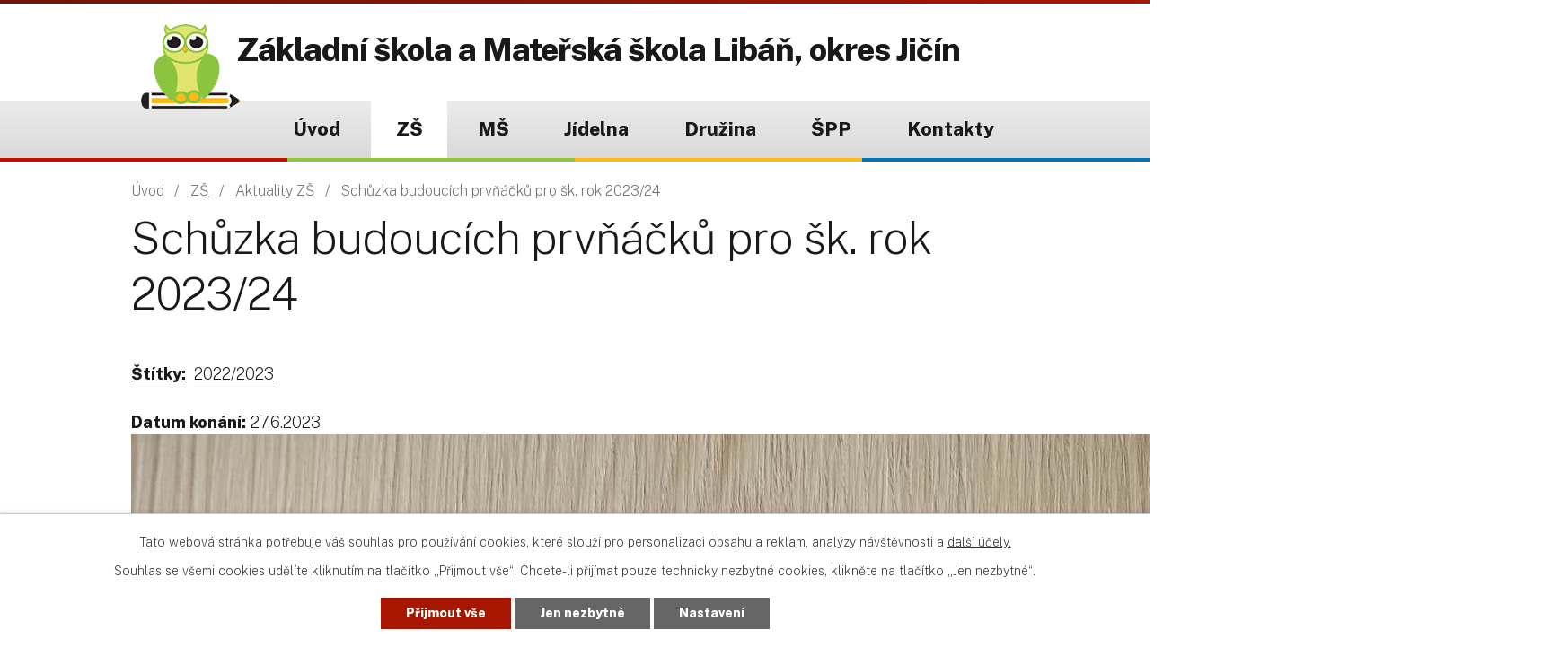

--- FILE ---
content_type: text/html; charset=utf-8
request_url: https://www.zs-liban.cz/aktuality-zs/schuzka-budoucich-prvnacku-pro-sk-rok-202324
body_size: 6877
content:
<!DOCTYPE html>
<html lang="cs" data-lang-system="cs">
	<head>



		<!--[if IE]><meta http-equiv="X-UA-Compatible" content="IE=EDGE"><![endif]-->
			<meta name="viewport" content="width=device-width, initial-scale=1, user-scalable=yes">
			<meta http-equiv="content-type" content="text/html; charset=utf-8" />
			<meta name="robots" content="index,follow" />
			<meta name="author" content="Antee s.r.o." />
			<meta name="description" content="Základní škola a Mateřská škola Libáň" />
			<meta name="keywords" content="Základní škola a Mateřská škola Libáň" />
			<meta name="viewport" content="width=device-width, initial-scale=1, user-scalable=yes" />
<title>Schůzka budoucích prvňáčků pro šk. rok 2023/24 | Základní škola a Mateřská škola Libáň</title>

		<link rel="stylesheet" type="text/css" href="https://cdn.antee.cz/jqueryui/1.8.20/css/smoothness/jquery-ui-1.8.20.custom.css?v=2" integrity="sha384-969tZdZyQm28oZBJc3HnOkX55bRgehf7P93uV7yHLjvpg/EMn7cdRjNDiJ3kYzs4" crossorigin="anonymous" />
		<link rel="stylesheet" type="text/css" href="/style.php?nid=RVFNV00=&amp;ver=1768399196" />
		<link rel="stylesheet" type="text/css" href="/css/libs.css?ver=1768399900" />
		<link rel="stylesheet" type="text/css" href="https://cdn.antee.cz/genericons/genericons/genericons.css?v=2" integrity="sha384-DVVni0eBddR2RAn0f3ykZjyh97AUIRF+05QPwYfLtPTLQu3B+ocaZm/JigaX0VKc" crossorigin="anonymous" />

		<script src="/js/jquery/jquery-3.0.0.min.js" ></script>
		<script src="/js/jquery/jquery-migrate-3.1.0.min.js" ></script>
		<script src="/js/jquery/jquery-ui.min.js" ></script>
		<script src="/js/jquery/jquery.ui.touch-punch.min.js" ></script>
		<script src="/js/libs.min.js?ver=1768399900" ></script>
		<script src="/js/ipo.min.js?ver=1768399889" ></script>
			<script src="/js/locales/cs.js?ver=1768399196" ></script>

			<script src='https://www.google.com/recaptcha/api.js?hl=cs&render=explicit' ></script>

		<link href="/aktuality-zs?action=atom" type="application/atom+xml" rel="alternate" title="Aktuality ZŠ">
		<link href="/jidelni-listek-zs?action=atom" type="application/atom+xml" rel="alternate" title="Jídelní lístek">
		<link href="/dokumenty-ms?action=atom" type="application/atom+xml" rel="alternate" title="Dokumenty MŠ">
		<link href="/dokumenty-zs?action=atom" type="application/atom+xml" rel="alternate" title="Dokumenty ZŠ">
		<link href="/zapis-do-ms?action=atom" type="application/atom+xml" rel="alternate" title="Zápis do MŠ">
		<link href="/aktuality-ms?action=atom" type="application/atom+xml" rel="alternate" title="Aktuality MŠ">
		<link href="/index.php?action=atom&amp;oid=4135126" type="application/atom+xml" rel="alternate" title="ŠPP">
		<link href="/dulezite-info-zs?action=atom" type="application/atom+xml" rel="alternate" title="Důležité info ZŠ">
		<link href="/alergeny?action=atom" type="application/atom+xml" rel="alternate" title="Alergeny">
		<link href="/aktuality?action=atom" type="application/atom+xml" rel="alternate" title="Aktuality">
		<link href="/jidelnicek-ms?action=atom" type="application/atom+xml" rel="alternate" title="Jídelníček MŠ">
		<link href="/rocenka?action=atom" type="application/atom+xml" rel="alternate" title="Ročenka">
		<link href="/aktuality-skolni-druziny?action=atom" type="application/atom+xml" rel="alternate" title="Aktuality ŠD">
		<link href="/dokumenty-skolni-druziny?action=atom" type="application/atom+xml" rel="alternate" title="Dokumenty školní družiny">
		<link href="/skolni-parlament?action=atom" type="application/atom+xml" rel="alternate" title="Školní parlament">
		<link href="/zapis?action=atom" type="application/atom+xml" rel="alternate" title="Zápis do ZŠ">
		<link href="/pracovni-nabidky?action=atom" type="application/atom+xml" rel="alternate" title="Pracovní nabídky">
<link rel="preconnect" href="https://fonts.gstatic.com/" crossorigin>
<link href="https://fonts.googleapis.com/css2?family=Public+Sans:wght@200;800&amp;display=fallback" rel="stylesheet">
<link href="/image.php?nid=13566&amp;oid=7584013" rel="icon" type="image/png">
<link rel="shortcut icon" href="/image.php?nid=13566&amp;oid=7584013">
<script>
ipo.api.live('body', function(el) {
//posun patičky
$(el).find("#ipocopyright").insertAfter("#ipocontainer");
//backlink
$(el).find(".backlink").addClass("action-button");
});
</script>

<link rel="preload" href="/image.php?nid=13566&amp;oid=7584019" as="image">
	</head>

	<body id="page4100978" class="subpage4100978 subpage7578955"
			
			data-nid="13566"
			data-lid="CZ"
			data-oid="4100978"
			data-layout-pagewidth="1024"
			
			data-slideshow-timer="3"
			 data-ipo-article-id="768726" data-ipo-article-tags="2022/2023"
						
				
				data-layout="responsive" data-viewport_width_responsive="1024"
			>



							<div id="snippet-cookiesConfirmation-euCookiesSnp">			<div id="cookieChoiceInfo" class="cookie-choices-info template_1">
					<p>Tato webová stránka potřebuje váš souhlas pro používání cookies, které slouží pro personalizaci obsahu a reklam, analýzy návštěvnosti a 
						<a class="cookie-button more" href="https://navody.antee.cz/cookies" target="_blank">další účely.</a>
					</p>
					<p>
						Souhlas se všemi cookies udělíte kliknutím na tlačítko „Přijmout vše“. Chcete-li přijímat pouze technicky nezbytné cookies, klikněte na tlačítko „Jen nezbytné“.
					</p>
				<div class="buttons">
					<a class="cookie-button action-button ajax" id="cookieChoiceButton" rel=”nofollow” href="/aktuality-zs/schuzka-budoucich-prvnacku-pro-sk-rok-202324?do=cookiesConfirmation-acceptAll">Přijmout vše</a>
					<a class="cookie-button cookie-button--settings action-button ajax" rel=”nofollow” href="/aktuality-zs/schuzka-budoucich-prvnacku-pro-sk-rok-202324?do=cookiesConfirmation-onlyNecessary">Jen nezbytné</a>
					<a class="cookie-button cookie-button--settings action-button ajax" rel=”nofollow” href="/aktuality-zs/schuzka-budoucich-prvnacku-pro-sk-rok-202324?do=cookiesConfirmation-openSettings">Nastavení</a>
				</div>
			</div>
</div>				<div id="ipocontainer">

			<div class="menu-toggler">

				<span>Menu</span>
				<span class="genericon genericon-menu"></span>
			</div>

			<span id="back-to-top">

				<i class="fa fa-angle-up"></i>
			</span>

			<div id="ipoheader">

				<div class="header-wrapper">
	<div class="header-container layout-container">
		<a href="/" class="header-logo">
			<img src="/image.php?nid=13566&amp;oid=7584019" alt="logo">
			<span class="header-logo_text">
				<strong>Základní škola a Mateřská škola Libáň, okres Jičín</strong>
				<span></span>
			</span>
		</a>
	</div>
</div>
			</div>

			<div id="ipotopmenuwrapper">

				<div id="ipotopmenu">
<h4 class="hiddenMenu">Horní menu</h4>
<ul class="topmenulevel1"><li class="topmenuitem1 noborder" id="ipomenu7580211"><a href="/">Úvod</a></li><li class="topmenuitem1 active" id="ipomenu7578955"><a href="/zakladni-skola">ZŠ</a><ul class="topmenulevel2"><li class="topmenuitem2" id="ipomenu4101176"><a href="/fotoglerie-zs">Fotogalerie ZŠ</a></li><li class="topmenuitem2 active" id="ipomenu4100978"><a href="/aktuality-zs">Aktuality ZŠ</a></li><li class="topmenuitem2" id="ipomenu8137628"><a href="/prezentacni-video">Prezentační video</a></li><li class="topmenuitem2" id="ipomenu11115793"><a href="/pracovni-nabidky">Pracovní nabídky</a></li><li class="topmenuitem2" id="ipomenu4135090"><a href="/dokumenty-zs">Dokumenty ZŠ</a></li><li class="topmenuitem2" id="ipomenu7580375"><a href="/rozvrh-hodin">Rozvrh hodin</a></li><li class="topmenuitem2" id="ipomenu4370823"><a href="https://zsliban.comtex.cz" target="_blank">Žákovská knížka</a></li><li class="topmenuitem2" id="ipomenu8743724"><a href="/zapojeni-do-projektu">Zapojení do projektů</a></li><li class="topmenuitem2" id="ipomenu5949928"><a href="/projekt-sablony-opvvv-zs-a-ms-liban">Šablony OPVVV ZŠ a MŠ</a></li><li class="topmenuitem2" id="ipomenu4588865"><a href="/skolska-rada">Školská rada</a></li><li class="topmenuitem2" id="ipomenu7578957"><a href="/zapis">Zápis do ZŠ</a></li><li class="topmenuitem2" id="ipomenu6991190"><a href="/skolni-parlament">Školní parlament</a></li><li class="topmenuitem2" id="ipomenu4135103"><a href="/kontakty-zs">Kontakty ZŠ</a></li></ul></li><li class="topmenuitem1" id="ipomenu4148432"><a href="/materska-skola">MŠ</a><ul class="topmenulevel2"><li class="topmenuitem2" id="ipomenu4135115"><a href="/aktuality-ms">Aktuality MŠ</a></li><li class="topmenuitem2" id="ipomenu7579408"><a href="/fotogalerie-ms">Fotogalerie MŠ</a></li><li class="topmenuitem2" id="ipomenu7579728"><a href="/tridy">Třídy</a><ul class="topmenulevel3"><li class="topmenuitem3" id="ipomenu4135075"><a href="/slunicka">Třída Sluníček</a></li><li class="topmenuitem3" id="ipomenu4135076"><a href="/berusky">Třída Berušek</a></li></ul></li><li class="topmenuitem2" id="ipomenu4135087"><a href="/dokumenty-ms">Dokumenty MŠ</a></li><li class="topmenuitem2" id="ipomenu4135096"><a href="/zdaravi-bezpecnost">Zdraví a bezpečnost</a></li><li class="topmenuitem2" id="ipomenu4135080"><a href="/denni-rezim">Denní režim</a></li><li class="topmenuitem2" id="ipomenu7580028"><a href="/projekt-sablony-opvvv-zs-a-ms-liban" target="_top">Šablony OPVVV ZŠ a MŠ</a></li><li class="topmenuitem2" id="ipomenu4148434"><a href="/kontakty-ms">Kontakty MŠ</a></li><li class="topmenuitem2" id="ipomenu4135100"><a href="/zapis-do-ms">Zápis do MŠ</a></li></ul></li><li class="topmenuitem1" id="ipomenu4101167"><a href="/skolni-jidelna">Jídelna</a><ul class="topmenulevel2"><li class="topmenuitem2" id="ipomenu4135083"><a href="/jidelni-listek-zs">Jídelní lístek</a></li><li class="topmenuitem2" id="ipomenu4282127"><a href="/informace-pro-rodice">Informace pro rodiče</a></li><li class="topmenuitem2" id="ipomenu4282198"><a href="/alergeny">Alergeny</a></li><li class="topmenuitem2" id="ipomenu4282134"><a href="/vnitrni-rad-skolni-jidelny-zs">Vnitřní řád školní jídelny ZŠ</a></li><li class="topmenuitem2" id="ipomenu11388348"><a href="/dokumenty">Dokumenty</a></li></ul></li><li class="topmenuitem1" id="ipomenu7598241"><a href="/druzina">Družina</a><ul class="topmenulevel2"><li class="topmenuitem2" id="ipomenu6101137"><a href="/aktuality-skolni-druziny">Aktuality ŠD</a></li><li class="topmenuitem2" id="ipomenu4101186"><a href="/foto-druzina">Fotogalerie - ŠD</a></li><li class="topmenuitem2" id="ipomenu5853482"><a href="/sdeleni-sd-rodicum">Sdělení ŠD rodičům</a></li><li class="topmenuitem2" id="ipomenu6372207"><a href="/dokumenty-skolni-druziny">Dokumenty školní družiny</a></li></ul></li><li class="topmenuitem1" id="ipomenu4135126"><a href="/index.php?oid=4135126">ŠPP</a><ul class="topmenulevel2"><li class="topmenuitem2" id="ipomenu4287782"><a href="/aktuality">Aktuality</a></li></ul></li><li class="topmenuitem1" id="ipomenu7580144"><a href="/kontakty-zs-ms-liban">Kontakty</a></li></ul>
					<div class="cleartop"></div>
				</div>
			</div>
			<div id="ipomain">
				<div class="data-aggregator-calendar" id="data-aggregator-calendar-7580220">
	<h4 class="newsheader">Kalendář akcí</h4>
	<div class="newsbody">
<div id="snippet-mainSection-dataAggregatorCalendar-7580220-cal"><div class="blog-cal ui-datepicker-inline ui-datepicker ui-widget ui-widget-content ui-helper-clearfix ui-corner-all">
	<div class="ui-datepicker-header ui-widget-header ui-helper-clearfix ui-corner-all">
		<a class="ui-datepicker-prev ui-corner-all ajax" href="/aktuality-zs/schuzka-budoucich-prvnacku-pro-sk-rok-202324?mainSection-dataAggregatorCalendar-7580220-date=202512&amp;do=mainSection-dataAggregatorCalendar-7580220-reload" title="Předchozí měsíc">
			<span class="ui-icon ui-icon-circle-triangle-w">Předchozí</span>
		</a>
		<a class="ui-datepicker-next ui-corner-all ajax" href="/aktuality-zs/schuzka-budoucich-prvnacku-pro-sk-rok-202324?mainSection-dataAggregatorCalendar-7580220-date=202602&amp;do=mainSection-dataAggregatorCalendar-7580220-reload" title="Následující měsíc">
			<span class="ui-icon ui-icon-circle-triangle-e">Následující</span>
		</a>
		<div class="ui-datepicker-title">Leden 2026</div>
	</div>
	<table class="ui-datepicker-calendar">
		<thead>
			<tr>
				<th title="Pondělí">P</th>
				<th title="Úterý">Ú</th>
				<th title="Středa">S</th>
				<th title="Čtvrtek">Č</th>
				<th title="Pátek">P</th>
				<th title="Sobota">S</th>
				<th title="Neděle">N</th>
			</tr>

		</thead>
		<tbody>
			<tr>

				<td>

						<span class="tooltip ui-state-default ui-datepicker-other-month">29</span>
				</td>
				<td>

						<span class="tooltip ui-state-default ui-datepicker-other-month">30</span>
				</td>
				<td>

						<span class="tooltip ui-state-default ui-datepicker-other-month">31</span>
				</td>
				<td>

						<span class="tooltip ui-state-default day-off holiday" title="Nový rok">1</span>
				</td>
				<td>

						<span class="tooltip ui-state-default">2</span>
				</td>
				<td>

						<span class="tooltip ui-state-default saturday day-off">3</span>
				</td>
				<td>

						<span class="tooltip ui-state-default sunday day-off">4</span>
				</td>
			</tr>
			<tr>

				<td>

						<span class="tooltip ui-state-default">5</span>
				</td>
				<td>

						<span class="tooltip ui-state-default">6</span>
				</td>
				<td>

						<span class="tooltip ui-state-default">7</span>
				</td>
				<td>

					<a data-tooltip-content="#tooltip-content-calendar-20260108-7580220" class="tooltip ui-state-default" href="/kalendar-akci?date=2026-01-08" title="Podpůrná rozvojová skupina pro děti a rodiče,Den otevřených dveří pro budoucí prvňáčky">8</a>
					<div class="tooltip-wrapper">
						<div id="tooltip-content-calendar-20260108-7580220">
							<div>Podpůrná rozvojová skupina pro děti a rodiče</div>
							<div>Den otevřených dveří pro budoucí prvňáčky</div>
						</div>
					</div>
				</td>
				<td>

						<span class="tooltip ui-state-default">9</span>
				</td>
				<td>

						<span class="tooltip ui-state-default saturday day-off">10</span>
				</td>
				<td>

						<span class="tooltip ui-state-default sunday day-off">11</span>
				</td>
			</tr>
			<tr>

				<td>

						<span class="tooltip ui-state-default">12</span>
				</td>
				<td>

						<span class="tooltip ui-state-default">13</span>
				</td>
				<td>

						<span class="tooltip ui-state-default">14</span>
				</td>
				<td>

						<span class="tooltip ui-state-default ui-state-highlight ui-state-active">15</span>
				</td>
				<td>

					<a data-tooltip-content="#tooltip-content-calendar-20260116-7580220" class="tooltip ui-state-default" href="/kalendar-akci?date=2026-01-16" title="Zápis do ZŠ,Kritéria přijímání pro školní dok 2026 - 2027,Vyhláška města - spádové obce,Informace k zápisu do 1. třídy pro školní rok 206 - 2027">16</a>
					<div class="tooltip-wrapper">
						<div id="tooltip-content-calendar-20260116-7580220">
							<div>Zápis do ZŠ</div>
							<div>Kritéria přijímání pro školní dok 2026 - 2027</div>
							<div>Vyhláška města - spádové obce</div>
							<div>Informace k zápisu do 1. třídy pro školní rok 206 - 2027</div>
						</div>
					</div>
				</td>
				<td>

						<span class="tooltip ui-state-default saturday day-off">17</span>
				</td>
				<td>

						<span class="tooltip ui-state-default sunday day-off">18</span>
				</td>
			</tr>
			<tr>

				<td>

						<span class="tooltip ui-state-default">19</span>
				</td>
				<td>

						<span class="tooltip ui-state-default">20</span>
				</td>
				<td>

						<span class="tooltip ui-state-default">21</span>
				</td>
				<td>

						<span class="tooltip ui-state-default">22</span>
				</td>
				<td>

						<span class="tooltip ui-state-default">23</span>
				</td>
				<td>

						<span class="tooltip ui-state-default saturday day-off">24</span>
				</td>
				<td>

						<span class="tooltip ui-state-default sunday day-off">25</span>
				</td>
			</tr>
			<tr>

				<td>

						<span class="tooltip ui-state-default">26</span>
				</td>
				<td>

						<span class="tooltip ui-state-default">27</span>
				</td>
				<td>

						<span class="tooltip ui-state-default">28</span>
				</td>
				<td>

						<span class="tooltip ui-state-default">29</span>
				</td>
				<td>

						<span class="tooltip ui-state-default">30</span>
				</td>
				<td>

						<span class="tooltip ui-state-default saturday day-off">31</span>
				</td>
				<td>

						<span class="tooltip ui-state-default sunday day-off ui-datepicker-other-month">1</span>
				</td>
			</tr>
		</tbody>
	</table>
</div>
</div>	</div>
</div>

				<div id="ipomainframe">
					<div id="ipopage">
<div id="iponavigation">
	<h5 class="hiddenMenu">Drobečková navigace</h5>
	<p>
			<a href="/">Úvod</a> <span class="separator">&gt;</span>
			<a href="/zakladni-skola">ZŠ</a> <span class="separator">&gt;</span>
			<a href="/aktuality-zs">Aktuality ZŠ</a> <span class="separator">&gt;</span>
			<span class="currentPage">Schůzka budoucích prvňáčků pro šk. rok 2023/24</span>
	</p>

</div>
						<div class="ipopagetext">
							<div class="blog view-detail content">
								
								<h1>Schůzka budoucích prvňáčků pro šk. rok 2023/24</h1>

<div id="snippet--flash"></div>
								
																	

<hr class="cleaner">


		<div class="tags table-row auto type-tags">
		<a class="box-by-content" href="/aktuality-zs/schuzka-budoucich-prvnacku-pro-sk-rok-202324?do=tagsRenderer-clearFilter" title="Ukázat vše">Štítky:</a>
		<ul>

			<li><a href="/aktuality-zs/schuzka-budoucich-prvnacku-pro-sk-rok-202324?tagsRenderer-tag=2022%2F2023&amp;do=tagsRenderer-filterTag" title="Filtrovat podle 2022/2023">2022/2023</a></li>
		</ul>
	</div>
	

<hr class="cleaner">

<div class="article">
			<div class="dates table-row auto">
			<span class="box-by-content">Datum konání:</span>
			<div class="type-datepicker">27.6.2023</div>
		</div>
			

	<div class="paragraph text clearfix">
<p><img src="/image.php?nid=13566&amp;oid=10067469&amp;width=1600&amp;height=1201" alt="351339061_557588356538787_7881638310054200672_n.jpg" width="1600" height="1201"></p>	</div>
		
<div id="snippet--images"><div class="images clearfix">

	</div>
</div>


<div id="snippet--uploader"></div>			<div class="article-footer">
							<div id="snippet-assessment-assessment775111"><div class="ratings">
	<div class="ratings-item">
		<a class="like ajax" href="/aktuality-zs/schuzka-budoucich-prvnacku-pro-sk-rok-202324?assessment-id=775111&amp;assessment-value=1&amp;do=assessment-assess" title="líbí se mi" rel="nofollow"><i class="fa fa-thumbs-up"></i></a>
		<span title="0 lidem se toto líbí">0</span>
	</div>
	<div class="ratings-item">
		<a class="dislike ajax" href="/aktuality-zs/schuzka-budoucich-prvnacku-pro-sk-rok-202324?assessment-id=775111&amp;assessment-value=0&amp;do=assessment-assess" title="nelíbí se mi" rel="nofollow"><i class="fa fa-thumbs-down"></i></a>
		<span title="0 lidem se toto nelíbí">0</span>
	</div>
</div>
</div>						<div class="published"><span>Publikováno:</span> 5. 6. 2023 12:50</div>

					</div>
	
</div>

<hr class="cleaner">
<div class="content-paginator clearfix">
	<span class="linkprev">
		<a href="/aktuality-zs/beh-do-schodu-2023">

			<span class="linkprev-chevron">
				<i class="fa fa-angle-left"></i>
			</span>
			<span class="linkprev-text">
				<span class="linkprev-title">Běh do schodů 2023</span>
				<span class="linkprev-date">Datum konání: 28. 6. 2023 </span>
			</span>
		</a>
	</span>
	<span class="linkback">
		<a href='/aktuality-zs'>
			<span class="linkback-chevron">
				<i class="fa fa-undo"></i>
			</span>
			<span class="linkback-text">
				<span>Zpět na přehled</span>
			</span>
		</a>
	</span>
	<span class="linknext">
		<a href="/aktuality-zs/stanovani-ve-skole-2023">

			<span class="linknext-chevron">
				<i class="fa fa-angle-right"></i>
			</span>
			<span class="linknext-text">
				<span class="linknext-title">Stanování ve škole…</span>
				<span class="linknext-date">Datum konání: 21. 6. 2023 </span>
			</span>
		</a>
	</span>
</div>

		
															</div>
						</div>
					</div>


					

					

					<div class="hrclear"></div>
					<div id="ipocopyright">
<div class="copyright">
	<div class="footer-wrapper">
	<div class="footer-container flex-container layout-container">
		<h3>Základní škola a Mateřská škola Libáň, okres Jičín</h3>
		<div class="footer_linky flex-container">
			<h4>
				Důležité odkazy
			</h4>
			<a href="/fotoglerie-zs">Fotogalerie ZŠ</a>
			<a href="/fotogalerie-ms">Fotogalerie MŠ</a>
			<a href="/foto-druzina">Fotogalerie Družina</a>
			<a href="/rozvrh-hodin">Rozvrh</a>
			<a href="/jidelnicek-ms">Jídelníček</a>
		</div>
		<div class="footer_kontakt">
			<h4>
				Kontakty
			</h4>
			<p>
				Základní škola<br>
				Školní 11, 507 23 Libáň
			</p>
			<p>
				<span class="minwidth_s">Telefon </span><a href="tel:+420734292038">+420 734 292 038</a><br>
				<span class="minwidth_s">E-mail </span><a href="maitlo:reditel@zs-liban.cz">reditel@zs-liban.cz</a>
			</p>
		</div>
		<a href="https://mapy.cz/s/jokacazome" target="_blank" rel="noopener noreferrer" class="footer_mapa">
			<strong class="mapa-heading">Kde se nacházíme</strong>
			<span>Zobrazit na mapě</span>
		</a>
	</div>
</div>
<div class="row antee">
	<p class="layout-container">
		© 2026 Základní škola a Mateřská škola Libáň, okres Jičín, <a href="mailto:reditel@zs-liban.cz">Kontaktovat webmastera</a>, <span id="links"><a href="/pristupnost">Prohlášení o přístupnosti</a>, <a href="/mapa-stranek">Mapa stránek</a>, <a href="/povinne-zverejnovane-informace">Povinně zveřejňované informace</a></span><br>ANTEE s.r.o. - <a href="https://www.antee.cz" rel="nofollow">Tvorba webových stránek</a>, Redakční systém IPO
	</p>
</div>
</div>
					</div>
					<div id="ipostatistics">
<script >
	var _paq = _paq || [];
	_paq.push(['disableCookies']);
	_paq.push(['trackPageView']);
	_paq.push(['enableLinkTracking']);
	(function() {
		var u="https://matomo.antee.cz/";
		_paq.push(['setTrackerUrl', u+'piwik.php']);
		_paq.push(['setSiteId', 4364]);
		var d=document, g=d.createElement('script'), s=d.getElementsByTagName('script')[0];
		g.defer=true; g.async=true; g.src=u+'piwik.js'; s.parentNode.insertBefore(g,s);
	})();
</script>
<script >
	$(document).ready(function() {
		$('a[href^="mailto"]').on("click", function(){
			_paq.push(['setCustomVariable', 1, 'Click mailto','Email='+this.href.replace(/^mailto:/i,'') + ' /Page = ' +  location.href,'page']);
			_paq.push(['trackGoal', 8]);
			_paq.push(['trackPageView']);
		});

		$('a[href^="tel"]').on("click", function(){
			_paq.push(['setCustomVariable', 1, 'Click telefon','Telefon='+this.href.replace(/^tel:/i,'') + ' /Page = ' +  location.href,'page']);
			_paq.push(['trackPageView']);
		});
	});
</script>
					</div>

					<div id="ipofooter">
						
					</div>
				</div>
			</div>
		</div>
	</body>
</html>
